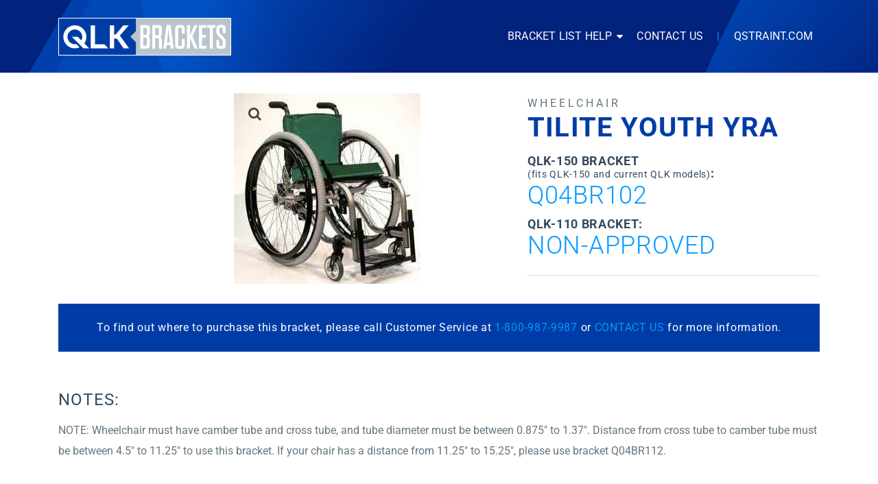

--- FILE ---
content_type: text/html; charset=UTF-8
request_url: https://brackets.qstraint.com/product/tilite-youth-yra/
body_size: 13169
content:
<!DOCTYPE html>
<html class="no-js" lang="en-US" itemtype="https://schema.org/Blog" itemscope>
<head>
	<meta charset="UTF-8"><link rel="preload" href="https://brackets.qstraint.com/wp-content/cache/fvm/min/1768321729-css7ffff9ed646320760cacbe38a7177f881e2f2ee53941188937eba37a6af73.css" as="style" media="all" />
<link rel="preload" href="https://brackets.qstraint.com/wp-content/cache/fvm/min/1768321729-css361d84210796ce438a7dd7d522a73b2343276fc575f86543b0fd71c978c04.css" as="style" media="all" />
<link rel="preload" href="https://brackets.qstraint.com/wp-content/cache/fvm/min/1768321729-css8172f924c9a5d0b02782ff0fa7eb47da3de9b100e30fb2dc4f898ab7f7568.css" as="style" media="all" />
<link rel="preload" href="https://brackets.qstraint.com/wp-content/cache/fvm/min/1768321729-css6c07c6c785bcc7d3a859563c444792b4d3905c5c77d91ecb2bd9a1173c75b.css" as="style" media="all" />
<link rel="preload" href="https://brackets.qstraint.com/wp-content/cache/fvm/min/1768321729-cssdc5aabfb6096d18ad50e2b86a5d8f26875623ca6511b9ee7644cda3a5b8f0.css" as="style" media="all" />
<link rel="preload" href="https://brackets.qstraint.com/wp-content/cache/fvm/min/1768321729-css28376044eb84fb240133ef345a0bea769e09a4deabfa47813241766b05df2.css" as="style" media="all" />
<link rel="preload" href="https://brackets.qstraint.com/wp-content/cache/fvm/min/1768321729-css14531cfbc0ca483a29e5352e6cff507310622e54ec27f81dbe6f55df4f0f1.css" as="style" media="all" /><script data-cfasync="false">if(navigator.userAgent.match(/MSIE|Internet Explorer/i)||navigator.userAgent.match(/Trident\/7\..*?rv:11/i)){var href=document.location.href;if(!href.match(/[?&]iebrowser/)){if(href.indexOf("?")==-1){if(href.indexOf("#")==-1){document.location.href=href+"?iebrowser=1"}else{document.location.href=href.replace("#","?iebrowser=1#")}}else{if(href.indexOf("#")==-1){document.location.href=href+"&iebrowser=1"}else{document.location.href=href.replace("#","&iebrowser=1#")}}}}</script>
<script data-cfasync="false">class FVMLoader{constructor(e){this.triggerEvents=e,this.eventOptions={passive:!0},this.userEventListener=this.triggerListener.bind(this),this.delayedScripts={normal:[],async:[],defer:[]},this.allJQueries=[]}_addUserInteractionListener(e){this.triggerEvents.forEach(t=>window.addEventListener(t,e.userEventListener,e.eventOptions))}_removeUserInteractionListener(e){this.triggerEvents.forEach(t=>window.removeEventListener(t,e.userEventListener,e.eventOptions))}triggerListener(){this._removeUserInteractionListener(this),"loading"===document.readyState?document.addEventListener("DOMContentLoaded",this._loadEverythingNow.bind(this)):this._loadEverythingNow()}async _loadEverythingNow(){this._runAllDelayedCSS(),this._delayEventListeners(),this._delayJQueryReady(this),this._handleDocumentWrite(),this._registerAllDelayedScripts(),await this._loadScriptsFromList(this.delayedScripts.normal),await this._loadScriptsFromList(this.delayedScripts.defer),await this._loadScriptsFromList(this.delayedScripts.async),await this._triggerDOMContentLoaded(),await this._triggerWindowLoad(),window.dispatchEvent(new Event("wpr-allScriptsLoaded"))}_registerAllDelayedScripts(){document.querySelectorAll("script[type=fvmdelay]").forEach(e=>{e.hasAttribute("src")?e.hasAttribute("async")&&!1!==e.async?this.delayedScripts.async.push(e):e.hasAttribute("defer")&&!1!==e.defer||"module"===e.getAttribute("data-type")?this.delayedScripts.defer.push(e):this.delayedScripts.normal.push(e):this.delayedScripts.normal.push(e)})}_runAllDelayedCSS(){document.querySelectorAll("link[rel=fvmdelay]").forEach(e=>{e.setAttribute("rel","stylesheet")})}async _transformScript(e){return await this._requestAnimFrame(),new Promise(t=>{const n=document.createElement("script");let r;[...e.attributes].forEach(e=>{let t=e.nodeName;"type"!==t&&("data-type"===t&&(t="type",r=e.nodeValue),n.setAttribute(t,e.nodeValue))}),e.hasAttribute("src")?(n.addEventListener("load",t),n.addEventListener("error",t)):(n.text=e.text,t()),e.parentNode.replaceChild(n,e)})}async _loadScriptsFromList(e){const t=e.shift();return t?(await this._transformScript(t),this._loadScriptsFromList(e)):Promise.resolve()}_delayEventListeners(){let e={};function t(t,n){!function(t){function n(n){return e[t].eventsToRewrite.indexOf(n)>=0?"wpr-"+n:n}e[t]||(e[t]={originalFunctions:{add:t.addEventListener,remove:t.removeEventListener},eventsToRewrite:[]},t.addEventListener=function(){arguments[0]=n(arguments[0]),e[t].originalFunctions.add.apply(t,arguments)},t.removeEventListener=function(){arguments[0]=n(arguments[0]),e[t].originalFunctions.remove.apply(t,arguments)})}(t),e[t].eventsToRewrite.push(n)}function n(e,t){let n=e[t];Object.defineProperty(e,t,{get:()=>n||function(){},set(r){e["wpr"+t]=n=r}})}t(document,"DOMContentLoaded"),t(window,"DOMContentLoaded"),t(window,"load"),t(window,"pageshow"),t(document,"readystatechange"),n(document,"onreadystatechange"),n(window,"onload"),n(window,"onpageshow")}_delayJQueryReady(e){let t=window.jQuery;Object.defineProperty(window,"jQuery",{get:()=>t,set(n){if(n&&n.fn&&!e.allJQueries.includes(n)){n.fn.ready=n.fn.init.prototype.ready=function(t){e.domReadyFired?t.bind(document)(n):document.addEventListener("DOMContentLoaded2",()=>t.bind(document)(n))};const t=n.fn.on;n.fn.on=n.fn.init.prototype.on=function(){if(this[0]===window){function e(e){return e.split(" ").map(e=>"load"===e||0===e.indexOf("load.")?"wpr-jquery-load":e).join(" ")}"string"==typeof arguments[0]||arguments[0]instanceof String?arguments[0]=e(arguments[0]):"object"==typeof arguments[0]&&Object.keys(arguments[0]).forEach(t=>{delete Object.assign(arguments[0],{[e(t)]:arguments[0][t]})[t]})}return t.apply(this,arguments),this},e.allJQueries.push(n)}t=n}})}async _triggerDOMContentLoaded(){this.domReadyFired=!0,await this._requestAnimFrame(),document.dispatchEvent(new Event("DOMContentLoaded2")),await this._requestAnimFrame(),window.dispatchEvent(new Event("DOMContentLoaded2")),await this._requestAnimFrame(),document.dispatchEvent(new Event("wpr-readystatechange")),await this._requestAnimFrame(),document.wpronreadystatechange&&document.wpronreadystatechange()}async _triggerWindowLoad(){await this._requestAnimFrame(),window.dispatchEvent(new Event("wpr-load")),await this._requestAnimFrame(),window.wpronload&&window.wpronload(),await this._requestAnimFrame(),this.allJQueries.forEach(e=>e(window).trigger("wpr-jquery-load")),window.dispatchEvent(new Event("wpr-pageshow")),await this._requestAnimFrame(),window.wpronpageshow&&window.wpronpageshow()}_handleDocumentWrite(){const e=new Map;document.write=document.writeln=function(t){const n=document.currentScript,r=document.createRange(),i=n.parentElement;let a=e.get(n);void 0===a&&(a=n.nextSibling,e.set(n,a));const s=document.createDocumentFragment();r.setStart(s,0),s.appendChild(r.createContextualFragment(t)),i.insertBefore(s,a)}}async _requestAnimFrame(){return new Promise(e=>requestAnimationFrame(e))}static run(){const e=new FVMLoader(["keydown","mousemove","touchmove","touchstart","touchend","wheel"]);e._addUserInteractionListener(e)}}FVMLoader.run();</script><meta name="viewport" content="width=device-width, initial-scale=1.0"><meta http-equiv="X-UA-Compatible" content="IE=edge"><title>TiLite Youth YRA &#8211; QLK Bracket List</title><meta name='robots' content='max-image-preview:large' /><link rel="alternate" type="application/rss+xml" title="QLK Bracket List &raquo; Feed" href="https://brackets.qstraint.com/feed/" /><link rel="alternate" type="application/rss+xml" title="QLK Bracket List &raquo; Comments Feed" href="https://brackets.qstraint.com/comments/feed/" /><link rel="canonical" href="https://brackets.qstraint.com/product/tilite-youth-yra/" />
	<link rel="profile" href="https://gmpg.org/xfn/11">
	
	
	<script>(function(html){html.className = html.className.replace(/\bno-js\b/,'js')})(document.documentElement);</script>







<style id='wp-img-auto-sizes-contain-inline-css' type='text/css' media="all">img:is([sizes=auto i],[sizes^="auto," i]){contain-intrinsic-size:3000px 1500px}</style>
<style id='wp-block-library-inline-css' type='text/css' media="all">:root{--wp-block-synced-color:#7a00df;--wp-block-synced-color--rgb:122,0,223;--wp-bound-block-color:var(--wp-block-synced-color);--wp-editor-canvas-background:#ddd;--wp-admin-theme-color:#007cba;--wp-admin-theme-color--rgb:0,124,186;--wp-admin-theme-color-darker-10:#006ba1;--wp-admin-theme-color-darker-10--rgb:0,107,160.5;--wp-admin-theme-color-darker-20:#005a87;--wp-admin-theme-color-darker-20--rgb:0,90,135;--wp-admin-border-width-focus:2px}@media (min-resolution:192dpi){:root{--wp-admin-border-width-focus:1.5px}}.wp-element-button{cursor:pointer}:root .has-very-light-gray-background-color{background-color:#eee}:root .has-very-dark-gray-background-color{background-color:#313131}:root .has-very-light-gray-color{color:#eee}:root .has-very-dark-gray-color{color:#313131}:root .has-vivid-green-cyan-to-vivid-cyan-blue-gradient-background{background:linear-gradient(135deg,#00d084,#0693e3)}:root .has-purple-crush-gradient-background{background:linear-gradient(135deg,#34e2e4,#4721fb 50%,#ab1dfe)}:root .has-hazy-dawn-gradient-background{background:linear-gradient(135deg,#faaca8,#dad0ec)}:root .has-subdued-olive-gradient-background{background:linear-gradient(135deg,#fafae1,#67a671)}:root .has-atomic-cream-gradient-background{background:linear-gradient(135deg,#fdd79a,#004a59)}:root .has-nightshade-gradient-background{background:linear-gradient(135deg,#330968,#31cdcf)}:root .has-midnight-gradient-background{background:linear-gradient(135deg,#020381,#2874fc)}:root{--wp--preset--font-size--normal:16px;--wp--preset--font-size--huge:42px}.has-regular-font-size{font-size:1em}.has-larger-font-size{font-size:2.625em}.has-normal-font-size{font-size:var(--wp--preset--font-size--normal)}.has-huge-font-size{font-size:var(--wp--preset--font-size--huge)}.has-text-align-center{text-align:center}.has-text-align-left{text-align:left}.has-text-align-right{text-align:right}.has-fit-text{white-space:nowrap!important}#end-resizable-editor-section{display:none}.aligncenter{clear:both}.items-justified-left{justify-content:flex-start}.items-justified-center{justify-content:center}.items-justified-right{justify-content:flex-end}.items-justified-space-between{justify-content:space-between}.screen-reader-text{border:0;clip-path:inset(50%);height:1px;margin:-1px;overflow:hidden;padding:0;position:absolute;width:1px;word-wrap:normal!important}.screen-reader-text:focus{background-color:#ddd;clip-path:none;color:#444;display:block;font-size:1em;height:auto;left:5px;line-height:normal;padding:15px 23px 14px;text-decoration:none;top:5px;width:auto;z-index:100000}html :where(.has-border-color){border-style:solid}html :where([style*=border-top-color]){border-top-style:solid}html :where([style*=border-right-color]){border-right-style:solid}html :where([style*=border-bottom-color]){border-bottom-style:solid}html :where([style*=border-left-color]){border-left-style:solid}html :where([style*=border-width]){border-style:solid}html :where([style*=border-top-width]){border-top-style:solid}html :where([style*=border-right-width]){border-right-style:solid}html :where([style*=border-bottom-width]){border-bottom-style:solid}html :where([style*=border-left-width]){border-left-style:solid}html :where(img[class*=wp-image-]){height:auto;max-width:100%}:where(figure){margin:0 0 1em}html :where(.is-position-sticky){--wp-admin--admin-bar--position-offset:var(--wp-admin--admin-bar--height,0px)}@media screen and (max-width:600px){html :where(.is-position-sticky){--wp-admin--admin-bar--position-offset:0px}}</style><link rel='stylesheet' id='wc-blocks-style-css' href='https://brackets.qstraint.com/wp-content/cache/fvm/min/1768321729-css7ffff9ed646320760cacbe38a7177f881e2f2ee53941188937eba37a6af73.css' type='text/css' media='all' />
<style id='global-styles-inline-css' type='text/css' media="all">:root{--wp--preset--aspect-ratio--square:1;--wp--preset--aspect-ratio--4-3:4/3;--wp--preset--aspect-ratio--3-4:3/4;--wp--preset--aspect-ratio--3-2:3/2;--wp--preset--aspect-ratio--2-3:2/3;--wp--preset--aspect-ratio--16-9:16/9;--wp--preset--aspect-ratio--9-16:9/16;--wp--preset--color--black:#000;--wp--preset--color--cyan-bluish-gray:#abb8c3;--wp--preset--color--white:#fff;--wp--preset--color--pale-pink:#f78da7;--wp--preset--color--vivid-red:#cf2e2e;--wp--preset--color--luminous-vivid-orange:#ff6900;--wp--preset--color--luminous-vivid-amber:#fcb900;--wp--preset--color--light-green-cyan:#7bdcb5;--wp--preset--color--vivid-green-cyan:#00d084;--wp--preset--color--pale-cyan-blue:#8ed1fc;--wp--preset--color--vivid-cyan-blue:#0693e3;--wp--preset--color--vivid-purple:#9b51e0;--wp--preset--color--ascend-primary:#013ca6;--wp--preset--color--ascend-primary-light:#1550ba;--wp--preset--color--very-light-gray:#eee;--wp--preset--color--very-dark-gray:#444;--wp--preset--gradient--vivid-cyan-blue-to-vivid-purple:linear-gradient(135deg,rgb(6,147,227) 0%,rgb(155,81,224) 100%);--wp--preset--gradient--light-green-cyan-to-vivid-green-cyan:linear-gradient(135deg,rgb(122,220,180) 0%,rgb(0,208,130) 100%);--wp--preset--gradient--luminous-vivid-amber-to-luminous-vivid-orange:linear-gradient(135deg,rgb(252,185,0) 0%,rgb(255,105,0) 100%);--wp--preset--gradient--luminous-vivid-orange-to-vivid-red:linear-gradient(135deg,rgb(255,105,0) 0%,rgb(207,46,46) 100%);--wp--preset--gradient--very-light-gray-to-cyan-bluish-gray:linear-gradient(135deg,rgb(238,238,238) 0%,rgb(169,184,195) 100%);--wp--preset--gradient--cool-to-warm-spectrum:linear-gradient(135deg,rgb(74,234,220) 0%,rgb(151,120,209) 20%,rgb(207,42,186) 40%,rgb(238,44,130) 60%,rgb(251,105,98) 80%,rgb(254,248,76) 100%);--wp--preset--gradient--blush-light-purple:linear-gradient(135deg,rgb(255,206,236) 0%,rgb(152,150,240) 100%);--wp--preset--gradient--blush-bordeaux:linear-gradient(135deg,rgb(254,205,165) 0%,rgb(254,45,45) 50%,rgb(107,0,62) 100%);--wp--preset--gradient--luminous-dusk:linear-gradient(135deg,rgb(255,203,112) 0%,rgb(199,81,192) 50%,rgb(65,88,208) 100%);--wp--preset--gradient--pale-ocean:linear-gradient(135deg,rgb(255,245,203) 0%,rgb(182,227,212) 50%,rgb(51,167,181) 100%);--wp--preset--gradient--electric-grass:linear-gradient(135deg,rgb(202,248,128) 0%,rgb(113,206,126) 100%);--wp--preset--gradient--midnight:linear-gradient(135deg,rgb(2,3,129) 0%,rgb(40,116,252) 100%);--wp--preset--font-size--small:13px;--wp--preset--font-size--medium:20px;--wp--preset--font-size--large:36px;--wp--preset--font-size--x-large:42px;--wp--preset--spacing--20:0.44rem;--wp--preset--spacing--30:0.67rem;--wp--preset--spacing--40:1rem;--wp--preset--spacing--50:1.5rem;--wp--preset--spacing--60:2.25rem;--wp--preset--spacing--70:3.38rem;--wp--preset--spacing--80:5.06rem;--wp--preset--shadow--natural:6px 6px 9px rgba(0, 0, 0, 0.2);--wp--preset--shadow--deep:12px 12px 50px rgba(0, 0, 0, 0.4);--wp--preset--shadow--sharp:6px 6px 0px rgba(0, 0, 0, 0.2);--wp--preset--shadow--outlined:6px 6px 0px -3px rgb(255, 255, 255), 6px 6px rgb(0, 0, 0);--wp--preset--shadow--crisp:6px 6px 0px rgb(0, 0, 0)}:where(.is-layout-flex){gap:.5em}:where(.is-layout-grid){gap:.5em}body .is-layout-flex{display:flex}.is-layout-flex{flex-wrap:wrap;align-items:center}.is-layout-flex>:is(*,div){margin:0}body .is-layout-grid{display:grid}.is-layout-grid>:is(*,div){margin:0}:where(.wp-block-columns.is-layout-flex){gap:2em}:where(.wp-block-columns.is-layout-grid){gap:2em}:where(.wp-block-post-template.is-layout-flex){gap:1.25em}:where(.wp-block-post-template.is-layout-grid){gap:1.25em}.has-black-color{color:var(--wp--preset--color--black)!important}.has-cyan-bluish-gray-color{color:var(--wp--preset--color--cyan-bluish-gray)!important}.has-white-color{color:var(--wp--preset--color--white)!important}.has-pale-pink-color{color:var(--wp--preset--color--pale-pink)!important}.has-vivid-red-color{color:var(--wp--preset--color--vivid-red)!important}.has-luminous-vivid-orange-color{color:var(--wp--preset--color--luminous-vivid-orange)!important}.has-luminous-vivid-amber-color{color:var(--wp--preset--color--luminous-vivid-amber)!important}.has-light-green-cyan-color{color:var(--wp--preset--color--light-green-cyan)!important}.has-vivid-green-cyan-color{color:var(--wp--preset--color--vivid-green-cyan)!important}.has-pale-cyan-blue-color{color:var(--wp--preset--color--pale-cyan-blue)!important}.has-vivid-cyan-blue-color{color:var(--wp--preset--color--vivid-cyan-blue)!important}.has-vivid-purple-color{color:var(--wp--preset--color--vivid-purple)!important}.has-black-background-color{background-color:var(--wp--preset--color--black)!important}.has-cyan-bluish-gray-background-color{background-color:var(--wp--preset--color--cyan-bluish-gray)!important}.has-white-background-color{background-color:var(--wp--preset--color--white)!important}.has-pale-pink-background-color{background-color:var(--wp--preset--color--pale-pink)!important}.has-vivid-red-background-color{background-color:var(--wp--preset--color--vivid-red)!important}.has-luminous-vivid-orange-background-color{background-color:var(--wp--preset--color--luminous-vivid-orange)!important}.has-luminous-vivid-amber-background-color{background-color:var(--wp--preset--color--luminous-vivid-amber)!important}.has-light-green-cyan-background-color{background-color:var(--wp--preset--color--light-green-cyan)!important}.has-vivid-green-cyan-background-color{background-color:var(--wp--preset--color--vivid-green-cyan)!important}.has-pale-cyan-blue-background-color{background-color:var(--wp--preset--color--pale-cyan-blue)!important}.has-vivid-cyan-blue-background-color{background-color:var(--wp--preset--color--vivid-cyan-blue)!important}.has-vivid-purple-background-color{background-color:var(--wp--preset--color--vivid-purple)!important}.has-black-border-color{border-color:var(--wp--preset--color--black)!important}.has-cyan-bluish-gray-border-color{border-color:var(--wp--preset--color--cyan-bluish-gray)!important}.has-white-border-color{border-color:var(--wp--preset--color--white)!important}.has-pale-pink-border-color{border-color:var(--wp--preset--color--pale-pink)!important}.has-vivid-red-border-color{border-color:var(--wp--preset--color--vivid-red)!important}.has-luminous-vivid-orange-border-color{border-color:var(--wp--preset--color--luminous-vivid-orange)!important}.has-luminous-vivid-amber-border-color{border-color:var(--wp--preset--color--luminous-vivid-amber)!important}.has-light-green-cyan-border-color{border-color:var(--wp--preset--color--light-green-cyan)!important}.has-vivid-green-cyan-border-color{border-color:var(--wp--preset--color--vivid-green-cyan)!important}.has-pale-cyan-blue-border-color{border-color:var(--wp--preset--color--pale-cyan-blue)!important}.has-vivid-cyan-blue-border-color{border-color:var(--wp--preset--color--vivid-cyan-blue)!important}.has-vivid-purple-border-color{border-color:var(--wp--preset--color--vivid-purple)!important}.has-vivid-cyan-blue-to-vivid-purple-gradient-background{background:var(--wp--preset--gradient--vivid-cyan-blue-to-vivid-purple)!important}.has-light-green-cyan-to-vivid-green-cyan-gradient-background{background:var(--wp--preset--gradient--light-green-cyan-to-vivid-green-cyan)!important}.has-luminous-vivid-amber-to-luminous-vivid-orange-gradient-background{background:var(--wp--preset--gradient--luminous-vivid-amber-to-luminous-vivid-orange)!important}.has-luminous-vivid-orange-to-vivid-red-gradient-background{background:var(--wp--preset--gradient--luminous-vivid-orange-to-vivid-red)!important}.has-very-light-gray-to-cyan-bluish-gray-gradient-background{background:var(--wp--preset--gradient--very-light-gray-to-cyan-bluish-gray)!important}.has-cool-to-warm-spectrum-gradient-background{background:var(--wp--preset--gradient--cool-to-warm-spectrum)!important}.has-blush-light-purple-gradient-background{background:var(--wp--preset--gradient--blush-light-purple)!important}.has-blush-bordeaux-gradient-background{background:var(--wp--preset--gradient--blush-bordeaux)!important}.has-luminous-dusk-gradient-background{background:var(--wp--preset--gradient--luminous-dusk)!important}.has-pale-ocean-gradient-background{background:var(--wp--preset--gradient--pale-ocean)!important}.has-electric-grass-gradient-background{background:var(--wp--preset--gradient--electric-grass)!important}.has-midnight-gradient-background{background:var(--wp--preset--gradient--midnight)!important}.has-small-font-size{font-size:var(--wp--preset--font-size--small)!important}.has-medium-font-size{font-size:var(--wp--preset--font-size--medium)!important}.has-large-font-size{font-size:var(--wp--preset--font-size--large)!important}.has-x-large-font-size{font-size:var(--wp--preset--font-size--x-large)!important}</style>

<style id='classic-theme-styles-inline-css' type='text/css' media="all">/*! This file is auto-generated */
.wp-block-button__link{color:#fff;background-color:#32373c;border-radius:9999px;box-shadow:none;text-decoration:none;padding:calc(.667em + 2px) calc(1.333em + 2px);font-size:1.125em}.wp-block-file__button{background:#32373c;color:#fff;text-decoration:none}</style>
<style id='woocommerce-inline-inline-css' type='text/css' media="all">.woocommerce form .form-row .required{visibility:visible}</style>
<link rel='stylesheet' id='ascend-css' href='https://brackets.qstraint.com/wp-content/cache/fvm/min/1768321729-css361d84210796ce438a7dd7d522a73b2343276fc575f86543b0fd71c978c04.css' type='text/css' media='all' />
<link rel='stylesheet' id='new-child-css' href='https://brackets.qstraint.com/wp-content/cache/fvm/min/1768321729-css8172f924c9a5d0b02782ff0fa7eb47da3de9b100e30fb2dc4f898ab7f7568.css' type='text/css' media='all' />
<link rel='stylesheet' id='ascend_main-css' href='https://brackets.qstraint.com/wp-content/cache/fvm/min/1768321729-css6c07c6c785bcc7d3a859563c444792b4d3905c5c77d91ecb2bd9a1173c75b.css' type='text/css' media='all' />
<link rel='stylesheet' id='ascend_woo-css' href='https://brackets.qstraint.com/wp-content/cache/fvm/min/1768321729-cssdc5aabfb6096d18ad50e2b86a5d8f26875623ca6511b9ee7644cda3a5b8f0.css' type='text/css' media='all' />
<link rel='stylesheet' id='ascend_child-css' href='https://brackets.qstraint.com/wp-content/cache/fvm/min/1768321729-css28376044eb84fb240133ef345a0bea769e09a4deabfa47813241766b05df2.css' type='text/css' media='all' />
<link rel='stylesheet' id='redux-google-fonts-ascend-css' href='https://brackets.qstraint.com/wp-content/cache/fvm/min/1768321729-css14531cfbc0ca483a29e5352e6cff507310622e54ec27f81dbe6f55df4f0f1.css' type='text/css' media='all' />
<script type="text/javascript" src="https://brackets.qstraint.com/wp-includes/js/jquery/jquery.min.js?ver=3.7.1" id="jquery-core-js"></script>
<script type="text/javascript" src="https://brackets.qstraint.com/wp-includes/js/jquery/jquery-migrate.min.js?ver=3.4.1" id="jquery-migrate-js"></script>
<script type="text/javascript" src="https://brackets.qstraint.com/wp-content/plugins/woocommerce/assets/js/zoom/jquery.zoom.min.js?ver=1.7.21-wc.10.4.3" id="wc-zoom-js" defer="defer" data-wp-strategy="defer"></script>
<script type="text/javascript" id="wc-single-product-js-extra">
/* <![CDATA[ */
var wc_single_product_params = {"i18n_required_rating_text":"Please select a rating","i18n_rating_options":["1 of 5 stars","2 of 5 stars","3 of 5 stars","4 of 5 stars","5 of 5 stars"],"i18n_product_gallery_trigger_text":"View full-screen image gallery","review_rating_required":"yes","flexslider":{"rtl":false,"animation":"slide","smoothHeight":true,"directionNav":false,"controlNav":"thumbnails","slideshow":false,"animationSpeed":500,"animationLoop":false,"allowOneSlide":false},"zoom_enabled":"1","zoom_options":[],"photoswipe_enabled":"","photoswipe_options":{"shareEl":false,"closeOnScroll":false,"history":false,"hideAnimationDuration":0,"showAnimationDuration":0},"flexslider_enabled":""};
//# sourceURL=wc-single-product-js-extra
/* ]]> */
</script>
<script type="text/javascript" src="https://brackets.qstraint.com/wp-content/plugins/woocommerce/assets/js/frontend/single-product.min.js?ver=10.4.3" id="wc-single-product-js" defer="defer" data-wp-strategy="defer"></script>
<script type="text/javascript" src="https://brackets.qstraint.com/wp-content/plugins/woocommerce/assets/js/jquery-blockui/jquery.blockUI.min.js?ver=2.7.0-wc.10.4.3" id="wc-jquery-blockui-js" defer="defer" data-wp-strategy="defer"></script>
<script type="text/javascript" src="https://brackets.qstraint.com/wp-content/plugins/woocommerce/assets/js/js-cookie/js.cookie.min.js?ver=2.1.4-wc.10.4.3" id="wc-js-cookie-js" defer="defer" data-wp-strategy="defer"></script>
<script type="text/javascript" id="woocommerce-js-extra">
/* <![CDATA[ */
var woocommerce_params = {"ajax_url":"/wp-admin/admin-ajax.php","wc_ajax_url":"/?wc-ajax=%%endpoint%%","i18n_password_show":"Show password","i18n_password_hide":"Hide password"};
//# sourceURL=woocommerce-js-extra
/* ]]> */
</script>
<script type="text/javascript" src="https://brackets.qstraint.com/wp-content/plugins/woocommerce/assets/js/frontend/woocommerce.min.js?ver=10.4.3" id="woocommerce-js" defer="defer" data-wp-strategy="defer"></script>





<script type="text/javascript">var light_error = "The image could not be loaded.", light_of = "%curr% of %total%";</script><style type="text/css" id="kt-custom-css" media="all">a,.primary-color,.postlist article .entry-content a.more-link:hover,.widget_price_filter .price_slider_amount .button,.product .product_meta a:hover,.star-rating,.above-footer-widgets a:not(.button):hover,.sidebar a:not(.button):hover,.footerclass a:hover,.posttags a:hover,.tagcloud a:hover,.kt_bc_nomargin #kadbreadcrumbs a:hover,#kadbreadcrumbs a:hover,.wp-pagenavi a:hover,.woocommerce-pagination ul.page-numbers li a:hover,.woocommerce-pagination ul.page-numbers li span:hover,.has-ascend-primary-color{color:#013ca6}.comment-content a:not(.button):hover,.entry-content p a:not(.button):not(.select2-choice):not([data-rel="lightbox"]):hover,.kt_product_toggle_outer .toggle_grid:hover,.kt_product_toggle_outer .toggle_list:hover,.kt_product_toggle_outer .toggle_grid.toggle_active,.kt_product_toggle_outer .toggle_list.toggle_active,.product .product_meta a,.product .woocommerce-tabs .wc-tabs>li.active>a,.product .woocommerce-tabs .wc-tabs>li.active>a:hover,.product .woocommerce-tabs .wc-tabs>li.active>a:focus,#payment ul.wc_payment_methods li.wc_payment_method input[type=radio]:first-child:checked+label,.kt-woo-account-nav .woocommerce-MyAccount-navigation ul li.is-active a,a.added_to_cart,.widget_pages ul li.kt-drop-toggle>.kt-toggle-sub,.widget_categories ul li.kt-drop-toggle>.kt-toggle-sub,.widget_product_categories ul li.kt-drop-toggle>.kt-toggle-sub,.widget_recent_entries ul li a:hover~.kt-toggle-sub,.widget_recent_comments ul li a:hover~.kt-toggle-sub,.widget_archive ul li a:hover~.kt-toggle-sub,.widget_pages ul li a:hover~.kt-toggle-sub,.widget_categories ul li a:hover~.kt-toggle-sub,.widget_meta ul li a:hover~.kt-toggle-sub,.widget_product_categories ul li a:hover~.kt-toggle-sub,.kt-tabs.kt-tabs-style2>li>a:hover,.kt-tabs>li.active>a,.kt-tabs>li.active>a:hover,.kt-tabs>li.active>a:focus,.kt_bc_nomargin #kadbreadcrumbs a:hover,#kadbreadcrumbs a:hover,.footerclass .menu li a:hover,.widget_recent_entries ul li a:hover,.posttags a:hover,.tagcloud a:hover,.widget_recent_comments ul li a:hover,.widget_archive ul li a:hover,.widget_pages ul li a:hover,.widget_categories ul li a:hover,.widget_meta ul li a:hover,.widget_product_categories ul li a:hover,.box-icon-item .icon-container .icon-left-highlight,.box-icon-item .icon-container .icon-right-highlight,.widget_pages ul li.current-cat>a,.widget_categories ul li.current-cat>a,.widget_product_categories ul li.current-cat>a,#payment ul.wc_payment_methods li.wc_payment_method input[type=radio]:first-child:checked+label:before,.wp-pagenavi .current,.wp-pagenavi a:hover,.kt-mobile-header-toggle .header-underscore-icon [class*=kt-icon-],.woocommerce-pagination ul.page-numbers li a.current,.woocommerce-pagination ul.page-numbers li span.current,.woocommerce-pagination ul.page-numbers li a:hover,.woocommerce-pagination ul.page-numbers li span:hover,.widget_layered_nav ul li.chosen a,.widget_layered_nav_filters ul li a,.widget_rating_filter ul li.chosen a,.variations .kad_radio_variations label.selectedValue,.variations .kad_radio_variations label:hover{border-color:#013ca6}.kt-header-extras span.kt-cart-total,.btn,.button,.submit,button,input[type="submit"],.portfolio-loop-image-container .portfolio-hover-item .portfolio-overlay-color,.kt_product_toggle_outer .toggle_grid.toggle_active,.kt_product_toggle_outer .toggle_list.toggle_active,.product .woocommerce-tabs .wc-tabs>li.active>a,.product .woocommerce-tabs .wc-tabs>li.active>a:hover,.product .woocommerce-tabs .wc-tabs>li.active>a:focus,.product .woocommerce-tabs .wc-tabs:before,.woocommerce-error,.woocommerce-info,.woocommerce-message,.woocommerce-noreviews,p.no-comments,.widget_pages ul li ul li.current-cat>a:before,.widget_categories ul li ul li.current-cat>a:before,.widget_product_categories ul li ul li.current-cat>a:before,.widget_pages ul li ul li a:hover:before,.widget_categories ul li ul li a:hover:before,.widget_product_categories ul li ul li a:hover:before,.kadence_recent_posts a.posts_widget_readmore:hover:before,.kt-accordion>.panel h5:after,.kt-tabs:before,.image_menu_overlay,.kadence_social_widget a:hover,.kt-tabs>li.active>a,.kt-tabs>li.active>a:hover,.kt-tabs>li.active>a:focus,.widget_pages ul li.current-cat>.count,.widget_categories ul li.current-cat>.count,.widget_product_categories ul li.current-cat>.count,.widget_recent_entries ul li a:hover~.count,.widget_recent_comments ul li a:hover~.count,.widget_archive ul li a:hover~.count,.widget_pages ul li a:hover~.count,.widget_categories ul li a:hover~.count,.widget_meta ul li a:hover~.count,.widget_product_categories ul li a:hover~.count,#payment ul.wc_payment_methods li.wc_payment_method input[type=radio]:first-child:checked+label:before,.select2-results .select2-highlighted,.wp-pagenavi .current,.kt-header-extras span.kt-cart-total,.kt-mobile-header-toggle span.kt-cart-total,.woocommerce-pagination ul.page-numbers li a.current,.woocommerce-pagination ul.page-numbers li span.current,.widget_price_filter .ui-slider .ui-slider-handle,.widget_layered_nav ul li.chosen span.count,.widget_layered_nav_filters ul li span.count,.variations .kad_radio_variations label.selectedValue,.box-icon-item .menu-icon-read-more .read-more-highlight,p.demo_store,.has-ascend-primary-background-color{background:#013ca6}@media (max-width:767px){.filter-set li a.selected{background:#013ca6}}.has-ascend-primary-light-color{color:#1550ba}.has-ascend-primary-light-background-color{background-color:#1550ba}.kad-header-height{height:106px}.kad-topbar-height{min-height:36px}.kad-mobile-header-height{height:66px}.titleclass .entry-title{font-size:24px}@media (max-width:768px){.titleclass .entry-title{font-size:16px}}.titleclass .subtitle{font-size:18px}@media (max-width:768px){.titleclass .subtitle{font-size:12px}}.titleclass .page-header{height:180px}@media (max-width:768px){.titleclass .page-header{height:90px}}.product_item .product_archive_title{min-height:20px}.second-navclass .sf-menu>li:after{background:#fff}.pop-modal-body .kt-woo-account-nav .kad-customer-name h5,.pop-modal-body .kt-woo-account-nav a,.pop-modal-body ul.product_list_widget li a:not(.remove),.pop-modal-body ul.product_list_widget{color:#fff}.kt-mobile-menu form.search-form input[type="search"]::-webkit-input-placeholder{color:#fff}.kt-mobile-menu form.search-form input[type="search"]:-ms-input-placeholder{color:#fff}.kt-mobile-menu form.search-form input[type="search"]::-moz-placeholder{color:#fff}.kt-header-extras .kadence_social_widget a,.mobile-header-container .kt-mobile-header-toggle button{color:#fff}button.mobile-navigation-toggle .kt-mnt span{background:#fff}.kt-header-extras .kadence_social_widget a:hover{color:#fff}.page-header{text-align:center}.kt-header-extras #kad-head-cart-popup ul a:not(.remove),.kt-header-extras #kad-head-cart-popup .woocommerce-mini-cart__empty-message,.kt-header-extras #kad-head-cart-popup ul .quantity,.kt-header-extras #kad-head-cart-popup ul li.empty,.kad-header-menu-inner .kt-header-extras .kt-woo-account-nav h5,.kad-relative-vertical-content .kt-header-extras .kt-woo-account-nav h5{color:#657680}.product_item .button{opacity:1}.product_item .product_action_wrap{opacity:1;visibility:visible;position:relative;bottom:0}.product_item:hover .product_action_wrap:before{display:none}</style>	<noscript><style>.woocommerce-product-gallery{ opacity: 1 !important; }</style></noscript>
	<style type="text/css" id="custom-background-css" media="all">body.custom-background{background-color:#fff}</style>
	
<link rel="icon" href="https://brackets.qstraint.com/wp-content/uploads/2019/05/cropped-q-icon-192x192.png" sizes="192x192" />


<script>
(function($) {
    $(document).on('facetwp-loaded', function() {
        $(".init-masonry-intrinsic").each(function() {
            var t = $(this)
              , e = $(this).data("masonry-selector")
              , i = !0;
            $("body.rtl").length && (i = !1),
            t.masonry({
                itemSelector: e,
                isOriginLeft: i
            }),
            t.find(".kt_item_fade_in").each(function(t) {
                $(this).delay(75 * t).animate({
                    opacity: 1
                }, 175)
            })
        })
    });
})(jQuery);
</script>
<script>
onclick="FWP.reset()"
</script>
		<style type="text/css" id="wp-custom-css" media="all">.qs-alert{background-color:#0f6;color:#030;display:block;line-height:45px;height:50px;position:relative;text-align:center;text-decoration:none;top:0;width:100%;z-index:100}.qs-alert a{font-weight:900;color:#00c}@media screen and (max-width:640px){.qs-alert{display:none}}#kad-mobile-banner #mobile-logo a{height:auto;padding:auto}img.ascend-mobile-logo{padding:5px 0 0 0}</style>
		<style type="text/css" title="dynamic-css" class="options-output" media="all">.topbarclass{font-size:12px}.titleclass{background-color:#ebeef1}.titleclass h1{color:#013ca6}.titleclass .subtitle{color:#013ca6}.product_item .product_archive_title{font-family:Roboto;text-transform:none;line-height:24px;letter-spacing:1px;font-weight:400;font-style:normal;color:#fff;font-size:18px}.kad-topbar-flex-item,.kad-topbar-flex-item a,.kad-topbar-flex-item .kadence_social_widget a,.topbarclass .kt-woo-account-nav .kad-customer-name h5,.topbarclass .kt-mini-cart-refreash .total{color:#fff}.kad-topbar-flex-item a:hover{color:#fff}.footerclass a,.footerclass,.footerclass h4,.footerclass h3,.footerclass h5{color:#eee}.footerclass a:hover{color:#fff}.footerclass .menu li a:hover{border-color:#fff}.contentclass,.above-footer-widgets .widget-title span,.footer-widget-title span,.kt-title span,.sidebar .widget-title span{background-color:#fff}.topbarclass,.topbarclass .sf-menu ul{background-color:#444}.headerclass,.mobile-headerclass,.kad-fixed-vertical-background-area{background-size:cover;background-image:url(https://brackets.qstraint.com/wp-content/uploads/2019/02/qlk-blue-header.png)}.footerclass,.footerclass .footer-widget-title span,body.body-style-bubbled .footerclass .footer-widget-title span{background-color:#fff}.footerbase{background-color:#013ca6;background-size:cover;background-image:url(https://brackets.qstraint.com/wp-content/uploads/2019/02/qlk-blue-header.png)}h1,.h1class{font-family:Roboto;line-height:40px;letter-spacing:1.2px;font-weight:700;font-style:normal;color:#013ca6;font-size:40px}h2,.h2class{font-family:Roboto;line-height:40px;letter-spacing:1.2px;font-weight:400;font-style:normal;color:#34495e;font-size:32px}h3{font-family:Roboto;line-height:40px;letter-spacing:1.2px;font-weight:400;font-style:normal;color:#34495e;font-size:28px}h4{font-family:Roboto;line-height:33px;letter-spacing:.7px;font-weight:400;font-style:normal;color:#34495e;font-size:30px}h5{font-family:Roboto;line-height:24px;letter-spacing:1.2px;font-weight:400;font-style:normal;color:#09f;font-size:16px}.titleclass .subtitle{font-family:Roboto;letter-spacing:1.2px;font-weight:400;font-style:normal}body{font-family:Roboto;line-height:30px;letter-spacing:0;font-weight:400;font-style:normal;color:#657680;font-size:16px}.nav-main ul.sf-menu>li>a,.kad-header-menu-inner .kt-header-extras ul.sf-menu>li>a,.kad-header-menu-inner .kt-header-extras .kt-extras-label [class*="kt-icon-"],.kt-header-extras .sf-vertical>li>a{font-family:Roboto;line-height:24px;letter-spacing:.2px;font-weight:400;font-style:normal;color:#fff;font-size:16px}.nav-main ul.sf-menu>li>a:hover,.nav-main ul.sf-menu>li.sfHover>a,.nav-main ul.sf-menu>li.current-menu-item>a,.kt-header-extras .sf-vertical>li>a:hover{color:#09f}.second-navclass{background-color:#fff}.second-navclass .sf-menu>li>a{font-family:Roboto;line-height:24px;letter-spacing:.2px;font-weight:400;font-style:normal;color:#fff;font-size:18px}.second-navclass ul.sf-menu>li>a:hover,.second-navclass ul.sf-menu>li.sfHover>a,.second-navclass ul.sf-menu>li.current-menu-item>a{color:#09f}.nav-main ul.sf-menu ul a,.second-navclass ul.sf-menu ul a,.kad-header-menu-inner .kt-header-extras ul.sf-menu ul,.kad-relative-vertical-content .kt-header-extras ul.sf-menu ul,.second-navclass .sf-menu>li.kt-lgmenu>ul,.nav-main .sf-menu>li.kt-lgmenu>ul{background:#fff}.nav-main ul.sf-menu ul,.second-navclass ul.sf-menu ul,.kad-header-menu-inner .kt-header-extras ul.sf-menu ul,.kad-relative-vertical-content .kt-header-extras ul.sf-menu ul,.kad-relative-vertical-content .nav-main .sf-vertical ul{border-color:#fff}.nav-main .sf-menu.sf-menu-normal>li>ul:before,.second-navclass .sf-menu.sf-menu-normal>li>ul:before,.kad-header-menu-inner .kt-header-extras ul.sf-menu>li>ul:before{border-bottom-color:#fff}.nav-main ul.sf-menu ul a,.second-navclass ul.sf-menu ul a,.kad-header-menu-inner .kt-header-extras .kt-woo-account-nav a,.kad-relative-vertical-content .kt-header-extras .kt-woo-account-nav a{line-height:24px;letter-spacing:.2px;color:#657680;font-size:16px}.nav-main ul.sf-menu ul a:hover,.nav-main ul.sf-menu>li:not(.kt-lgmenu) ul li.sfHover>a,.nav-main ul.sf-menu ul li.current-menu-item>a,.second-navclass ul.sf-menu ul a:hover,.second-navclass ul.sf-menu li:not(.kt-lgmenu) ul li.sfHover>a,.second-navclass ul.sf-menu ul li.current-menu-item>a,.kad-header-menu-inner .kt-header-extras .kt-woo-account-nav a:hover,body.woocommerce-account .kad-header-menu-inner .kt-header-extras .kt-woo-account-nav li.is-active a,.kad-relative-vertical-content .kt-header-extras .kt-woo-account-nav a:hover,body.woocommerce-account .kad-relative-vertical-content .kt-header-extras .kt-woo-account-nav li.is-active a{color:#09f}.mfp-slide #kt-mobile-menu,.mfp-slide #kt-mobile-cart,.mfp-slide #kt-mobile-account{background-color:#013ca6;background-size:cover;background-image:url(https://brackets.qstraint.com/wp-content/uploads/2019/02/qlk-blue-header.png)}.kad-mobile-nav li a,.kad-mobile-nav li,.kt-mobile-menu form.search-form input[type="search"].search-field,.kt-mobile-menu form.search-form .search-submit,.mfp-slide #kt-mobile-account,.mfp-slide #kt-mobile-cart{font-family:Roboto;line-height:20px;letter-spacing:.2px;font-weight:400;font-style:normal;color:#fff;font-size:16px}.kad-mobile-nav li a{border-color:#2762cd}.kad-mobile-nav li a:hover,kad-mobile-nav li.current-menu-item>a{color:#09f}</style></head>
<body class="wp-singular product-template-default single single-product postid-7939 custom-background wp-custom-logo wp-theme-ascend wp-child-theme-new-child theme-ascend woocommerce woocommerce-page woocommerce-no-js kad-header-position-above kt-showsub-indicator  body-style-normal none-trans-header kt-product-style-large-image">
		<div id="wrapper" class="container">
	<header id="kad-header-menu" class="headerclass-outer kt-header-position-above kt-header-layout-standard clearfix" data-sticky="none" data-reappear="300" data-shrink="0" data-start-height="106" data-shrink-height="100">
	<div class="outside-top-headerclass">
	<div class="kad-header-topbar-primary-outer">
 		<div class="outside-headerclass">
		<div class="kad-header-menu-outer headerclass">
		    <div class="kad-header-menu-inner container">
		    				        <div class="kad-header-flex kad-header-height">
			        	<div class="kad-left-header kt-header-flex-item">
			        		<div id="logo" class="logocase kad-header-height"><a class="brand logofont" href="https://brackets.qstraint.com"><img src="https://brackets.qstraint.com/wp-content/uploads/2019/02/qlk-brackets-logo.png" width="252" height="55" srcset="https://brackets.qstraint.com/wp-content/uploads/2019/02/qlk-brackets-logo.png 252w, https://brackets.qstraint.com/wp-content/uploads/2019/02/qlk-brackets-logo-200x44.png 200w, https://brackets.qstraint.com/wp-content/uploads/2019/02/qlk-brackets-logo-100x22.png 100w" sizes="(max-width: 252px) 100vw, 252px" class="ascend-logo" style="max-height:55px" alt="QLK Bracket List"></a></div>			           	</div> 
			            <div class="kad-center-header kt-header-flex-item">
			            		        <nav class="nav-main clearfix">
	            <ul id="menu-main-menu" class="sf-menu sf-menu-normal"><li class="menu-item menu-item-type-custom menu-item-object-custom menu-item-has-children menu-item-9426 sf-dropdown"><a href="#">Bracket List Help</a>
<ul class="sub-menu sf-dropdown-menu dropdown">
	<li class="menu-item menu-item-type-post_type menu-item-object-page menu-item-9411"><a href="https://brackets.qstraint.com/how-to/">How To Find Your Bracket</a></li>
	<li class="menu-item menu-item-type-post_type menu-item-object-page menu-item-9410"><a href="https://brackets.qstraint.com/options-and-measurements/">Options and Measurements</a></li>
</ul>
</li>
<li class="menu-item menu-item-type-custom menu-item-object-custom menu-item-194"><a href="/cdn-cgi/l/email-protection#33504640475c5e56414052475a40555250475a5c5d7342404741525a5d471d505c5e0c404651595650470e627f781601037141525058564740">Contact Us</a></li>
<li class="menu-item menu-item-type-custom menu-item-object-custom menu-item-9445"><a href="#"><span style="color: #0099ff;">|</span></a></li>
<li class="menu-item menu-item-type-custom menu-item-object-custom menu-item-9446"><a href="http://www.qstraint.com">qstraint.com</a></li>
</ul>	        </nav>
        			            </div>  
			            <div class="kad-right-header kt-header-flex-item">
			            		<div class="kt-header-extras clearfix">
		<ul class="sf-menu sf-menu-normal">
			    </ul>
	</div>
    					    </div>  
			        </div>   
	        		   		</div> 
		</div>
		</div>
	</div>
	</div>
    </header><div id="kad-mobile-banner" class="banner mobile-headerclass" data-mobile-header-sticky="0">
  <div class="container mobile-header-container kad-mobile-header-height">
                	<div class="kad-mobile-menu-flex-item kad-mobile-header-height kt-mobile-header-toggle kad-mobile-menu-left">
             	<button class="mobile-navigation-toggle kt-sldr-pop-modal" rel="nofollow" data-mfp-src="#kt-mobile-menu" data-pop-sldr-direction="left" data-pop-sldr-class="sldr-menu-animi">
             		<span class="kt-mnt">
	                	<span></span>
						<span></span>
						<span></span>
					</span>
              	</button>
            </div>
   	<div id="mobile-logo" class="logocase kad-mobile-header-height kad-mobile-logo-center"><a class="brand logofont" href="https://brackets.qstraint.com"><img src="https://brackets.qstraint.com/wp-content/uploads/2019/03/qlk-brackets-logo-w-reset.png" width="425" height="55" srcset="https://brackets.qstraint.com/wp-content/uploads/2019/03/qlk-brackets-logo-w-reset.png 425w, https://brackets.qstraint.com/wp-content/uploads/2019/03/qlk-brackets-logo-w-reset-424x55.png 424w" sizes="(max-width: 425px) 100vw, 425px" class="ascend-mobile-logo" alt="QLK Bracket List" ></a></div><div id="mobile-logo-placeholder" class="kad-mobile-header-height"></div>    </div> 
</div>
	<div id="inner-wrap" class="wrap clearfix contentclass hfeed" role="document">
	
	<div id="content" class="container"><div class="row"><div class="main col-md-12 kt-nosidebar clearfix facetwp-template" role="main">
					
			
<div class="woocommerce-notices-wrapper"></div>
<div id="product-7939" class="kt-product-no-thumbnail-images product type-product post-7939 status-publish first instock product_cat-wheelchair has-post-thumbnail shipping-taxable product-type-simple">

	<div class="row single-product-row clearfix"><div class="col-lg-4 col-md-5 col-sm-4 product-img-case"><div class="woocommerce-product-gallery woocommerce-product-gallery--with-images woocommerce-product-gallery--columns-4 images kad-light-gallery" data-columns="4" style="opacity: 0; transition: opacity .25s ease-in-out;">
	<div class="woocommerce-product-gallery__wrapper woo_product_slider_disabled woo_product_zoom_enabled">
			<div class="product_image"><div data-thumb="https://brackets.qstraint.com/wp-content/uploads/2019/03/0-260-100x100.jpg" class="woocommerce-product-gallery__image"><a href="https://brackets.qstraint.com/wp-content/uploads/2019/03/0-260.jpg"><img src="https://brackets.qstraint.com/wp-content/uploads/2019/03/0-260.jpg" width="272" height="278"  class="attachment-shop_single shop_single wp-post-image" alt="TiLite Youth YRA 1" title="" data-caption="" data-src="https://brackets.qstraint.com/wp-content/uploads/2019/03/0-260.jpg" data-large_image="https://brackets.qstraint.com/wp-content/uploads/2019/03/0-260.jpg" data-large_image_width="272" data-large_image_height="278" ></a></div></div><div class="product_thumbnails thumbnails"></div>	</div>
</div>

</div><div class="col-lg-8 col-md-7 col-sm-8 product-summary-case">	<div class="summary entry-summary">

	<div class="product_title_cat">wheelchair</div><h1 class="product_title entry-title">TiLite Youth YRA</h1><p class="price"></p>
<div class="qs-attributes"><p class="qs-attribute-label">Qlk-150 Bracket<br><span class="attribute-title-description">(fits QLK-150 and current QLK models)</span>:<br><span class="qs-attribute-value">Q04BR102</span></p><p class="qs-attribute-label">Qlk-110 Bracket:<br><span class="qs-attribute-value">Non-Approved</span></p></div><div class="product_meta">

	
	
	<span class="posted_in">Category: <a href="https://brackets.qstraint.com/product-category/wheelchair/" rel="tag">wheelchair</a></span>
	
	
</div>
</div></div>
	</div>

	 <div class="contact-order"> <p style="text-align:center">To find out where to purchase this bracket, please call Customer Service at  <a href="1-800-987-9987">1-800-987-9987</a> or <a href="/cdn-cgi/l/email-protection#3f5c4a4c4b50525a4d4c5e4b564c595e5c4b5650517f4e4c4b4d5e56514b115c5052004c4a5d555a5c4b026e73741f7d4d5e5c545a4b4c"> CONTACT US</a> for more information.</p> </div>				<div class="kt-custom-row-full-stretch">
					<div class="woocommerce-tabs-list">
													<div class="woocommerce-Tabs-panel-list list-woocommerce-tab-panel-description entry-content wc-tab" id="list-tab-description">
								<div class="container tab-list-container">
									
	<h2>NOTES:</h2>

<p>NOTE: Wheelchair must have camber tube and cross tube, and tube diameter must be between 0.875&#8243; to 1.37&#8243;. Distance from cross tube to camber tube must be between 4.5&#8243; to 11.25&#8243; to use this bracket. If your chair has a distance from 11.25&#8243; to 15.25&#8243;, please use bracket Q04BR112.</p>
								</div>
							</div>
													<div class="woocommerce-Tabs-panel-list list-woocommerce-tab-panel-additional_information entry-content wc-tab" id="list-tab-additional_information">
								<div class="container tab-list-container">
									
	<h2>DEVICE INFO:</h2>

<table class="woocommerce-product-attributes shop_attributes" aria-label="Product Details">
			<tr class="woocommerce-product-attributes-item woocommerce-product-attributes-item--attribute_pa_manufacturer">
			<th class="woocommerce-product-attributes-item__label" scope="row">Manufacturer</th>
			<td class="woocommerce-product-attributes-item__value"><p><a href="https://brackets.qstraint.com/manufacturer/tilite/" rel="tag">TiLite</a></p>
</td>
		</tr>
			<tr class="woocommerce-product-attributes-item woocommerce-product-attributes-item--attribute_pa_series">
			<th class="woocommerce-product-attributes-item__label" scope="row">Series</th>
			<td class="woocommerce-product-attributes-item__value"><p><a href="https://brackets.qstraint.com/series/youth/" rel="tag">Youth</a></p>
</td>
		</tr>
			<tr class="woocommerce-product-attributes-item woocommerce-product-attributes-item--attribute_pa_model">
			<th class="woocommerce-product-attributes-item__label" scope="row">Model</th>
			<td class="woocommerce-product-attributes-item__value"><p><a href="https://brackets.qstraint.com/model/yra/" rel="tag">YRA</a></p>
</td>
		</tr>
			<tr class="woocommerce-product-attributes-item woocommerce-product-attributes-item--attribute_pa_qlk-150-bracket">
			<th class="woocommerce-product-attributes-item__label" scope="row">Qlk-150 Bracket<br><span class="attribute-title-description">(fits QLK-150 and current QLK models)</span></th>
			<td class="woocommerce-product-attributes-item__value"><p><a href="https://brackets.qstraint.com/qlk-150-bracket/q04br102/" rel="tag">Q04BR102</a></p>
</td>
		</tr>
			<tr class="woocommerce-product-attributes-item woocommerce-product-attributes-item--attribute_pa_qlk-110-bracket">
			<th class="woocommerce-product-attributes-item__label" scope="row">Qlk-110 Bracket</th>
			<td class="woocommerce-product-attributes-item__value"><p><a href="https://brackets.qstraint.com/qlk-110-bracket/non-approved/" rel="tag">Non-Approved</a></p>
</td>
		</tr>
			<tr class="woocommerce-product-attributes-item woocommerce-product-attributes-item--attribute_pa_option-1">
			<th class="woocommerce-product-attributes-item__label" scope="row">Option 1</th>
			<td class="woocommerce-product-attributes-item__value"><p><a href="https://brackets.qstraint.com/option-1/back-in-entry/" rel="tag">Back–In Entry</a></p>
</td>
		</tr>
			<tr class="woocommerce-product-attributes-item woocommerce-product-attributes-item--attribute_pa_type-kind">
			<th class="woocommerce-product-attributes-item__label" scope="row">Type</th>
			<td class="woocommerce-product-attributes-item__value"><p><a href="https://brackets.qstraint.com/type-kind/s/" rel="tag">S</a></p>
</td>
		</tr>
	</table>
								</div>
							</div>
											</div>
				</div>

				
</div>


		
	</div></div></div>
	
			</div>
			<footer id="containerfooter" class="footerclass">
  <div class="container">
  	<div class="row">
  								        	                 </div> 
        </div>
        <div class="footerbase">
        	<div class="container">
        		<div class="footercredits clearfix">
    		
		    				        	<p>
		        		© 2019 Q'STRAINT. All rights reserved.		        	</p>

    			</div>
    		</div>
    </div>
</footer>
		</div>
		<script data-cfasync="false" src="/cdn-cgi/scripts/5c5dd728/cloudflare-static/email-decode.min.js"></script><script type="speculationrules">
{"prefetch":[{"source":"document","where":{"and":[{"href_matches":"/*"},{"not":{"href_matches":["/wp-*.php","/wp-admin/*","/wp-content/uploads/*","/wp-content/*","/wp-content/plugins/*","/wp-content/themes/new-child/*","/wp-content/themes/ascend/*","/*\\?(.+)"]}},{"not":{"selector_matches":"a[rel~=\"nofollow\"]"}},{"not":{"selector_matches":".no-prefetch, .no-prefetch a"}}]},"eagerness":"conservative"}]}
</script>
	<script type='text/javascript'>
		(function () {
			var c = document.body.className;
			c = c.replace(/woocommerce-no-js/, 'woocommerce-js');
			document.body.className = c;
		})();
	</script>
	<script type="text/javascript" src="https://brackets.qstraint.com/wp-content/plugins/woocommerce/assets/js/sourcebuster/sourcebuster.min.js?ver=10.4.3" id="sourcebuster-js-js"></script>
<script type="text/javascript" id="wc-order-attribution-js-extra">
/* <![CDATA[ */
var wc_order_attribution = {"params":{"lifetime":1.0000000000000000818030539140313095458623138256371021270751953125e-5,"session":30,"base64":false,"ajaxurl":"https://brackets.qstraint.com/wp-admin/admin-ajax.php","prefix":"wc_order_attribution_","allowTracking":true},"fields":{"source_type":"current.typ","referrer":"current_add.rf","utm_campaign":"current.cmp","utm_source":"current.src","utm_medium":"current.mdm","utm_content":"current.cnt","utm_id":"current.id","utm_term":"current.trm","utm_source_platform":"current.plt","utm_creative_format":"current.fmt","utm_marketing_tactic":"current.tct","session_entry":"current_add.ep","session_start_time":"current_add.fd","session_pages":"session.pgs","session_count":"udata.vst","user_agent":"udata.uag"}};
//# sourceURL=wc-order-attribution-js-extra
/* ]]> */
</script>
<script type="text/javascript" src="https://brackets.qstraint.com/wp-content/plugins/woocommerce/assets/js/frontend/order-attribution.min.js?ver=10.4.3" id="wc-order-attribution-js"></script>
<script type="text/javascript" src="https://brackets.qstraint.com/wp-content/themes/ascend/assets/js/min/bootstrap-min.js?ver=1.4.17" id="bootstrap-js"></script>
<script type="text/javascript" src="https://brackets.qstraint.com/wp-content/themes/ascend/assets/js/min/slick-min.js?ver=1.4.17" id="slick-js"></script>
<script type="text/javascript" src="https://brackets.qstraint.com/wp-includes/js/hoverIntent.min.js?ver=1.10.2" id="hoverIntent-js"></script>
<script type="text/javascript" src="https://brackets.qstraint.com/wp-content/themes/ascend/assets/js/min/ascend-plugins-min.js?ver=1.4.17" id="ascend_plugins-js"></script>
<script type="text/javascript" src="https://brackets.qstraint.com/wp-content/themes/ascend/assets/js/min/ascend_sticky-min.js?ver=1.4.17" id="kadence-sticky-js"></script>
<script type="text/javascript" src="https://brackets.qstraint.com/wp-includes/js/imagesloaded.min.js?ver=5.0.0" id="imagesloaded-js"></script>
<script type="text/javascript" src="https://brackets.qstraint.com/wp-includes/js/masonry.min.js?ver=4.2.2" id="masonry-js"></script>
<script type="text/javascript" src="https://brackets.qstraint.com/wp-content/themes/ascend/assets/js/min/ascend-main-min.js?ver=1.4.17" id="ascend_main-js"></script>
<script type="text/javascript" src="https://brackets.qstraint.com/wp-content/themes/ascend/assets/js/min/kt-add-to-cart-variation-min.js?ver=1.4.17" id="ascend-wc-add-to-cart-variation-js"></script>
    		<div class="mag-pop-sldr mfp-hide mfp-with-anim kt-mobile-menu" id="kt-mobile-menu" tabindex="-1" role="dialog" aria-hidden="true">
	            <div class="pop-modal-content">
	                <div class="pop-modal-body">
                    <ul id="menu-main-menu-1" class="kad-mobile-nav"><li  class="menu-bracketlisthelp menu-item menu-item-type-custom menu-item-object-custom menu-item-has-children sf-dropdown sf-dropdown-toggle menu-item-9426 sf-dropdown"><a href="#">Bracket List Help</a><span class="kad-submenu-accordion collapse-next kad-submenu-accordion-open" data-parent=".kad-nav-collapse" data-toggle="collapse" data-target=""><i class="kt-icon-chevron-down"></i><i class="kt-icon-chevron-up"></i></span>
<ul class="sub-menu sf-dropdown-menu collapse">
	<li  class="menu-howtofindyourbracket menu-item menu-item-type-post_type menu-item-object-page menu-item-9411"><a href="https://brackets.qstraint.com/how-to/">How To Find Your Bracket</a></li>
	<li  class="menu-optionsandmeasurements menu-item menu-item-type-post_type menu-item-object-page menu-item-9410"><a href="https://brackets.qstraint.com/options-and-measurements/">Options and Measurements</a></li>
</ul>
</li>
<li  class="menu-contactus menu-item menu-item-type-custom menu-item-object-custom menu-item-194"><a href="/cdn-cgi/l/email-protection#65061016110a0800171604110c16030406110c0a0b2514161117040c0b114b060a085a1610070f0006115834292e405755271704060e001116">Contact Us</a></li>
<li  class="menu-spanstylecolor0099ffspan menu-item menu-item-type-custom menu-item-object-custom menu-item-9445"><a href="#"><span style="color: #0099ff;">|</span></a></li>
<li  class="menu-qstraintcom menu-item menu-item-type-custom menu-item-object-custom menu-item-9446"><a href="http://www.qstraint.com">qstraint.com</a></li>
</ul>	                </div>
	            </div>
	        </div>
	   		<script data-cfasync="false" src="/cdn-cgi/scripts/5c5dd728/cloudflare-static/email-decode.min.js"></script></body>
</html>

--- FILE ---
content_type: text/css
request_url: https://brackets.qstraint.com/wp-content/cache/fvm/min/1768321729-css8172f924c9a5d0b02782ff0fa7eb47da3de9b100e30fb2dc4f898ab7f7568.css
body_size: 1426
content:
@charset "UTF-8";
/* https://brackets.qstraint.com/wp-content/themes/new-child/style.css?ver=6.9 */
@media (min-width:992px){.main.col-lg-9.col-md-8{float:right}}@media only screen and (max-width:768px){.container>.row{display:flex;flex-direction:column-reverse}}.kad-shop-top{display:none!important}.product .product_meta>span{display:none!important}#topcontrol{display:none}.above-footer-widgets .widget-title:before,.footer-widget-title:before,.kt-title:before,.sidebar .widget-title:before{background:none!important}.product_item .button{background:#0099ff!important;font-size:14px!important}.home .above-footer-widgets,.home .contentclass,.home .footer-widget-title span,.home .footerclass,.home .kt-title span,.home .widget-title span,.sidebar{background-color:#f2fafe}.widget-title span{background-color:#f2fafe!important}.product_item .product_archive_title{font-size:18px!important;text-transform:uppercase!important;text-align:center;font-family:"Roboto"!important;letter-spacing:0px!important;padding:10px 20px 10px 10px;border-bottom:1px solid rgba(0,0,0,.1);background:#013ca6}.product_item .details_product_item{padding:0 0 0px!important}.home.archive.post-type-archive.post-type-archive-product.custom-background.wp-custom-logo.woocommerce.woocommerce-page.woocommerce-js.kad-header-position-above.kt-showsub-indicator.body-style-normal.none-trans-header{background-color:#f2fafe!important}.shopcolumn1 .product_item .details_product_item{width:100%}.shopcolumn1 .product_item .product_img_link{display:none}.home .product_excerpt{font-size:16px;line-height:1.5em;text-align:center;padding:0 15px 0 15px}.shopcolumn1 .product_item .product_action_wrap{width:100%}.shopcolumn1 .product_item .product_action_wrap .button{width:100%}.product_item{border:#ebf4f8 solid 1px}.bracket_result{text-align:center;padding:10px 0 10px 0;color:#2f3e51}.facetwp-selection-label{font-weight:900;color:#2f3e51}.facetwp-selections .facetwp-selection-value{background-image:url(/wp-content/uploads/custom/icon-close.png)!important}.facetwp-selections li{background:#fff;padding:5px 5px 5px 8px;margin-right:10px;border-radius:500px;font-size:14px}.above-footer-widgets a:not(.button),.sidebar a:not(.button){color:#013ca6}@media only screen and (min-width:768px){#text-21{display:none}}@media only screen and (max-width:767px){#text-5,#text-3,#text-2,#custom_html-2{display:none}}@media only screen and (max-width:767px){.berocket_compare_widget,#text-22{display:none}}.qs-attribute-label{text-transform:uppercase;font-size:18px;line-height:1em;font-weight:700;color:#34495e;letter-spacing:.7px;margin-top:10px}.qs-attribute-value{font-size:2em;color:#09f;font-weight:300;line-height:1.25em}.qs-attribute-label .attribute-title-description{font-size:14px!important;text-transform:none;font-weight:400}table.shop_attributes th{text-transform:uppercase}.contact-order a{color:#09f}.contact-order{padding:20px;background-color:#013ca6;color:#fff;letter-spacing:.7px;margin-top:20px}.shop_attributes a{pointer-events:none;cursor:default;text-decoration:none!important}table.shop_attributes td{font-style:normal}table.shop_attributes tr{border-bottom:none}.entry-content table tr:nth-child(2n),.modal-body table tr:nth-child(2n){background:#f2fafe}table.shop_attributes{border-top:2px solid rgba(0,0,0,.1)}a:not(.button),.entry-content p a:not(.button):not(.select2-choice):not([data-rel="lightbox"]){border-bottom:none}.reset-btn{width:-webkit-fill-available;display:block;margin-top:-20px;width:100%}.facetwp-type-fselect .fs-wrap,.facetwp-type-fselect .fs-dropdown{width:100%!important;width:-webkit-fill-available}.fs-label-wrap .fs-label{padding:11px 22px 11px 8px!important}div.fs-option-label{color:#013ca6}.fs-search input{background:none!important;caret-color:#09f}.fs-search input::placeholder{color:#cbced4}.facetwp-counter{display:none}.facetwp-checkbox{line-height:1.2em;margin-bottom:15px!important}.facetwp-checkbox.checked{background-image:url(/wp-content/uploads/custom/checkbox-on.png)!important}.facetwp-dropdown{background-color:#fff;padding:11px 22px 11px 8px!important;border:1px solid #ddd!important;height:42px!important;font-family:Roboto;letter-spacing:0;line-height:1;font-weight:400;font-style:normal;color:#657680;font-size:16px}.facetwp-facet{margin-bottom:-3px!important}.facetwp-facet-option_1{margin-bottom:-18px!important}@media only screen and (min-height:1024px){html,body{height:100%}html body.wide #wrapper.container{min-height:100%;position:relative;padding-bottom:43px!important}#containerfooter{position:fixed;bottom:0;background:transparent;width:100%}}@media only screen and (max-width:767px){#content{padding-top:0}}.kad-mobile-logo-center{padding:0 20px 0 70px}@media only screen and (max-width:767px){.intro{display:none!important}}@media only screen and (max-width:767px){.facetwp-type-fselect,.facetwp-facet{margin-bottom:-20px!important}}@media only screen and (max-width:767px){.woocommerce-product-gallery__image{margin-top:20px}}@media only screen and (max-width:767px){html,body{height:100%}html body.wide #wrapper.container{min-height:100%;position:relative;padding-bottom:43px!important}#containerfooter{position:fixed;bottom:0;background:transparent;width:100%}}@media only screen and (max-width:767px){.footercredits{padding-top:1px;padding-bottom:1px}}#containerfooter>.container{width:100%;margin:0 auto;background:#444}@media (min-width:768px){#containerfooter>.container{width:700px}}@media (min-width:992px){#containerfooter>.container{width:800px}}@media (min-width:1200px){#containerfooter>.container{width:900px}}@media only screen and (max-width:767px){.product_item .product_img_link img{display:none}.product_item a.product_item_link{position:absolute}.product_item .product_archive_title{font-size:16px!important}.sidebar .widget{margin-top:10px;margin-bottom:40px}}.product_item .product_img_link img{display:none}.product_item a.product_item_link{position:absolute}.yith-wcbm-badge-9389{font-size:12px;width:75px;height:25px;line-height:25px}.home .yith-wcbm-badge{position:fixed;z-index:15;margin-top:-13px}